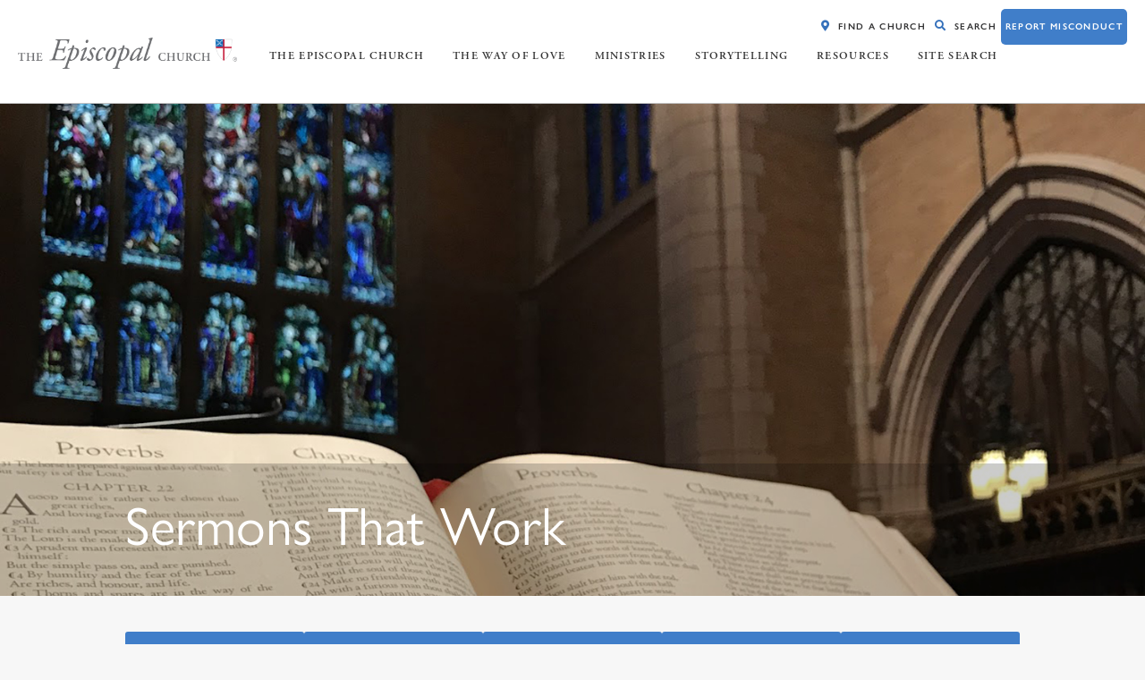

--- FILE ---
content_type: application/javascript; charset=utf-8
request_url: https://e-271.adzerk.net/ados?t=1762420765090&request=%7B%22Placements%22%3A%5B%7B%22A%22%3A271%2C%22S%22%3A12919%2C%22D%22%3A%22azk83802%22%2C%22AT%22%3A5%2C%22Z%22%3A%5B181258%5D%7D%2C%7B%22A%22%3A271%2C%22S%22%3A12919%2C%22D%22%3A%22azk31914%22%2C%22AT%22%3A5%2C%22Z%22%3A%5B181258%5D%7D%2C%7B%22A%22%3A271%2C%22S%22%3A12919%2C%22D%22%3A%22azk88227%22%2C%22AT%22%3A5%2C%22Z%22%3A%5B181258%5D%7D%2C%7B%22A%22%3A271%2C%22S%22%3A12919%2C%22D%22%3A%22azk79409%22%2C%22AT%22%3A5%2C%22Z%22%3A%5B181258%5D%7D%5D%2C%22Keywords%22%3A%22undefined%22%2C%22Referrer%22%3A%22%22%2C%22IsAsync%22%3Atrue%7D
body_size: 2789
content:
var html__88850 = '\x3ca\x20href\x3d\x22https\x3a\x2f\x2fe\x2d271\x2eadzerk\x2enet\x2fr\x3fe\[base64]\x26s\x3dJsRiYQF9AvtmIriiVQvGp0eEztM\x22\x20rel\x3d\x22nofollow\x22\x20target\x3d\x22_blank\x22\x20title\x3d\x22\x22\x3e\x3cimg\x20src\x3d\x22https\x3a\x2f\x2fstatic\x2eadzerk\x2enet\x2fAdvertisers\x2f60f3e1410e3940148287fb8189a94efb\x2epng\x22\x20title\x3d\x22\x22\x20alt\x3d\x22\x22\x20border\x3d\x220\x22\x20width\x3d\x22300\x22\x20height\x3d\x22250\x22\x3e\x3c\x2fa\x3e';
var html_command__31280 = function() { azHtmlLoad('azk83802', html__88850); };
var pixel__70052 = 'https\x3a\x2f\x2fe\x2d271\x2eadzerk\x2enet\x2fi\x2egif\x3fe\[base64]\x26s\x3dCasoYuzMJdRz40r4v1PAXOZIa54';
var pixel_command__75841 = function() { ados_writePixel('azk83802', pixel__70052); };
setTimeout(function() {
  azLoad('azk83802', html_command__31280);
  azLoad('azk83802', pixel_command__75841);
}, 100);
var html__50186 = '\x3ca\x20href\x3d\x22https\x3a\x2f\x2fe\x2d271\x2eadzerk\x2enet\x2fr\x3fe\[base64]\x26s\x3d0AwkKs2UoclFBecDwHKM6BjUxWY\x22\x20rel\x3d\x22nofollow\x22\x20target\x3d\x22_blank\x22\x20title\x3d\x22\x22\x3e\x3cimg\x20src\x3d\x22https\x3a\x2f\x2fs\x2ezkcdn\x2enet\x2fAdvertisers\x2f177e05273c284b6c973d5f71e76e0745\x2egif\x22\x20title\x3d\x22\x22\x20alt\x3d\x22\x22\x20border\x3d\x220\x22\x20width\x3d\x22300\x22\x20height\x3d\x22250\x22\x3e\x3c\x2fa\x3e';
var html_command__42029 = function() { azHtmlLoad('azk31914', html__50186); };
var pixel__92739 = 'https\x3a\x2f\x2fe\x2d271\x2eadzerk\x2enet\x2fi\x2egif\x3fe\[base64]\x26s\x3dzTB2I8ZmiPZ4U8psEkWaY5BGXQU';
var pixel_command__73893 = function() { ados_writePixel('azk31914', pixel__92739); };
setTimeout(function() {
  azLoad('azk31914', html_command__42029);
  azLoad('azk31914', pixel_command__73893);
}, 100);
var html__27256 = '\x3ca\x20href\x3d\x22https\x3a\x2f\x2fe\x2d271\x2eadzerk\x2enet\x2fr\x3fe\[base64]\x26s\x3dVh9j8OqV4o76Ve7XRqyaT7JPJe8\x22\x20rel\x3d\x22nofollow\x22\x20target\x3d\x22_blank\x22\x20title\x3d\x22\x22\x3e\x3cimg\x20src\x3d\x22https\x3a\x2f\x2fs\x2ezkcdn\x2enet\x2fAdvertisers\x2f804424a3a3704d68888faae5d19fd629\x2ejpg\x22\x20title\x3d\x22\x22\x20alt\x3d\x22\x22\x20border\x3d\x220\x22\x20width\x3d\x22300\x22\x20height\x3d\x22250\x22\x3e\x3c\x2fa\x3e';
var html_command__91118 = function() { azHtmlLoad('azk88227', html__27256); };
var pixel__52512 = 'https\x3a\x2f\x2fe\x2d271\x2eadzerk\x2enet\x2fi\x2egif\x3fe\[base64]\x26s\x3dwfuNuupZ5LkQmd6LOMOD53Y8CvY';
var pixel_command__60039 = function() { ados_writePixel('azk88227', pixel__52512); };
setTimeout(function() {
  azLoad('azk88227', html_command__91118);
  azLoad('azk88227', pixel_command__60039);
}, 100);
var html__71094 = '\x3ca\x20href\x3d\x22https\x3a\x2f\x2fe\x2d271\x2eadzerk\x2enet\x2fr\x3fe\[base64]\x26s\x3dNnbfb_m1ec2ehlbGkIBCsgbYYmI\x22\x20rel\x3d\x22nofollow\x22\x20target\x3d\x22_blank\x22\x20title\x3d\x22\x22\x3e\x3cimg\x20src\x3d\x22https\x3a\x2f\x2fs\x2ezkcdn\x2enet\x2fAdvertisers\x2f2e86c6a4f72a45fdbb7e1a521c654f77\x2epng\x22\x20title\x3d\x22\x22\x20alt\x3d\x22\x22\x20border\x3d\x220\x22\x20width\x3d\x22300\x22\x20height\x3d\x22250\x22\x3e\x3c\x2fa\x3e';
var html_command__84016 = function() { azHtmlLoad('azk79409', html__71094); };
var pixel__69185 = 'https\x3a\x2f\x2fe\x2d271\x2eadzerk\x2enet\x2fi\x2egif\x3fe\[base64]\x26s\x3dYLN7TPSB5zSMiVYOJdrRpcWjdIA';
var pixel_command__46807 = function() { ados_writePixel('azk79409', pixel__69185); };
setTimeout(function() {
  azLoad('azk79409', html_command__84016);
  azLoad('azk79409', pixel_command__46807);
}, 100);